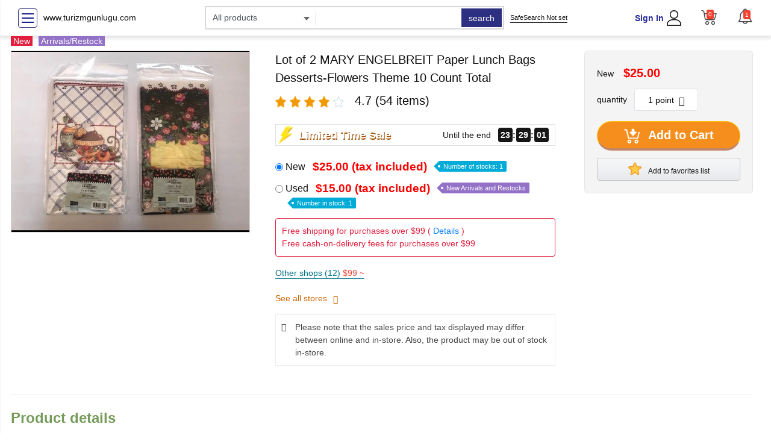

--- FILE ---
content_type: text/css
request_url: https://cdn.suruga-ya.jp/drupal/modules/product_detail/assets/css/new_pc_product_detail.css
body_size: 5342
content:
/*29/12/2020 product detail page*/
.breadcrumb.chevron-double {
    padding-left: 0px;
    padding-right: 0px;
    margin-bottom: 0px;
}

.breadcrumb.chevron-double a {
    text-decoration: none;
}

.breadcrumb.chevron-double .breadcrumb-item + .breadcrumb-item::before {
    content: "\f26e" !important;
    font-family: "bootstrap-icons";
    font-size: 8px;
}

.h1_title_product {
    font-size: 20px;
    font-weight: 500;
    line-height: 30px;
    color: #111;
}

.h1_title_product span {
    display: block;
    font-size: 12px;
    line-height: 14px;
    color: #92918f;
    font-weight: bold;
}

.tag_product {
    margin: 0;
    padding: 0;
    position: relative;
    top: -2px;
}

.tag_product span {
    display: inline-block;
    height: 18px;
    line-height: 19px;
    position: relative;
    font-size: 11px;
    margin-left: 12px;
    padding: 0 6px 0 7px;
    color: #fff;
    text-decoration: none;
    -moz-border-radius-bottomright: 2px;
    -webkit-border-bottom-right-radius: 2px;
    border-bottom-right-radius: 2px;
    -moz-border-radius-topright: 2px;
    -webkit-border-top-right-radius: 2px;
    border-top-right-radius: 2px;
}

.tag_product span:before {
    content: "";
    float: left;
    position: absolute;
    top: 0;
    left: -9px;
    width: 0;
    height: 0;
    border-color: transparent #0089e0 transparent transparent;
    border-style: solid;
    border-width: 9px 9px 9px 0;
}

_:-ms-input-placeholder,
:root .tag_product span:before {
    left: -8px;
}

.tag_product span:after {
    content: "";
    position: absolute;
    top: 7px;
    left: -2px;
    float: left;
    width: 4px;
    height: 4px;
    -moz-border-radius: 2px;
    -webkit-border-radius: 2px;
    border-radius: 2px;
    background: #fff;
}

.tag_product span:hover {
    background: #555;
}
.tag_product span:hover:before {
    border-color: transparent #555 transparent transparent;
}

.tag_product.orange span {
    background: #f78f1f;
}

.tag_product.orange span:before {
    border-color: transparent #f78f1f transparent transparent;
}

.tag_product.green-light span {
    background: #90c13f;
}

.tag_product.green-light span:before {
    border-color: transparent #90c13f transparent transparent;
}

.tag_product.blue-light span {
    background: #00abd8;
}

.tag_product.blue-light span:before {
    border-color: transparent #00abd8 transparent transparent;
}

.tag_product.purple span {
    background: #9271c6;
}

.tag_product.purple span:before {
    border-color: transparent #9271c6 transparent transparent;
}

.tag_product.pink span {
    background: #ed489a;
}

.tag_product.pink span:before {
    border-color: transparent #ed489a transparent transparent;
}

.tag_product.tag_buy_now span {
    background: #4672E9;
}

.tag_product.tag_buy_now span:before {
    border-color: transparent #4672E9 transparent transparent;
}

.tag_product.tag_popular span {
    background: #E31D3C;
    padding-right: 20px;
}

.tag_product.tag_popular span:before {
    border-color: transparent #E31D3C transparent transparent;
}

.tag_product.tag_popular img{
    position: absolute;
    top: 1px;
    right: 1px;
}

.price_group .text-price-detail {
    font-size: 19px;
    color: #ff0000;
    position: relative;
    top: 1px;
    padding-right: 4px;
    padding-left: 4px;
    font-weight: 600;
    margin-bottom: 0px;
    word-break: keep-all;
}

.item-price {
    font-size: 16px;
    margin-bottom: 8px;
}

.price_group input[type="radio"] {
    position: relative;
    top: 2px;
    margin-right: 4px;
}

.ticket_green {
    color: #79a372;
    padding: 10px 10px 10px 4px;
    position: relative;
    border-left: 3px solid;
    background: mintcream;
}

.ticket_green span{
    line-height: 19px;
}

.ticket_red {
    color: #E31D3C;
    padding: 10px;
    position: relative;
    border: 1px solid #E31D3C;
    border-radius: 4px;
}

.ticket_red span{
    line-height: 19px;
}

/*for IE*/
_:-ms-input-placeholder,
:root .ticket_green::after {
    right: -14px;
}

_:-ms-input-placeholder,
:root .ticket_green::before {
    right: -16px;
}

.relative {
    position: relative;
}

.padTB10 {
    padding-top: 10px;
    padding-bottom: 10px;
}

.more_store ul li {
    display: none;
}

.more_store.extend ul > li {
    display: block !important;
}

.more_less {
    cursor: pointer;
    color: #cc6600;
}

.more_less::after {
    content: "\f219";
    font-family: bootstrap-icons;
    margin-left: 10px;
    position: relative;
    top: 2px;
}

.more_store.extend .more_less::after {
    content: "\f225" !important;
}

.note_info {
    /* background: #f7f7f7; */
    border: 1px solid #eaeaea;
    padding: 10px 10px 10px 32px;
    color: #454545;
}

.note_info::before {
    content: "\f3f5";
    font-family: bootstrap-icons;
    position: absolute;
    left: 42px;
}

.panel_buy {
    background: #f4f4f4;
    border: 1px solid #e5e5e5;
    border-radius: 6px;
    padding: 20px;
}

.btn_buy,
.btn_buy:focus {
    background: #f68e1e;
    border-radius: 4px;
    font-weight: bold;
    color: #fff !important;
    width: 100%;
    border-bottom: 4px solid #c58668;
    padding: 7px 10px;
    -webkit-transition: all 0.3s;
    -moz-transition: all 0.3s;
    transition: all 0.3s;
}

.btn_buy:active {
    background: #ec8414;
    border-bottom: 4px solid transparent;
    color: #fff !important;
    -ms-transform: translateY(4px);
    -webkit-transform: translateY(4px);
    transform: translateY(4px); /*Move down*/
}

.btn-icon img,
.btn-icon i {
    font-size: 16px;
}

.btn_wishlist {
    font-size: 12px;
}

.btn-gray,
.btn_wishlist {
    display: inline-block;
    position: relative;
    text-decoration: none;
    color: #141414;
    border-radius: 4px;
    border: 1px solid #c7c7c7;
    text-align: center;
    vertical-align: middle;
    overflow: hidden;
    background-image: -webkit-linear-gradient(#f7f8fa 0%, #e7e9ec 100%);
    background-image: linear-gradient(#f7f8fa 0%, #e7e9ec 100%);
    text-shadow: 1px 1px 1px rgba(255, 255, 255, 0.66);
    padding: 6px 10px;
    transition: all 0.3s;
    font-weight: 500;
}

.btn-gray {
    font-size: 14px;
}

.btn-gray:active,
.btn_wishlist:active {
    -ms-transform: translateY(4px);
    -webkit-transform: translateY(4px);
    transform: translateY(4px); /*Move down*/
    background-image: -webkit-linear-gradient(#ebebeb 0%, #d9d9d9 100%);
    background-image: linear-gradient(#ebebeb 0%, #d9d9d9 100%);
}

.product_amounts {
    margin: 10px 0px;
}

.product_amounts select {
    padding: 6px 20px;
    appearance: none;
    -webkit-appearance: none;
    -moz-appearance: none;
    appearance: none;
    border: none;
    min-width: 100px;
}

.product_amounts select::-ms-expand {
    display: none;
}

.product_amounts span {
    line-height: 40px;
}

.product_amounts .rounded {
    border-radius: 2px;
    padding: 2px;
}

.product_amounts .rounded::after {
    content: "\f270";
    font-family: bootstrap-icons;
    font-size: 16px;
    position: absolute;
    margin-left: -29px;
    margin-top: 6px;
    pointer-events: none;
}

.price_choise .text-price-detail {
    font-size: 20px;
    color: #ff0000;
    padding-left: 8px;
    font-weight: 600;
}

.link_underline {
    color: #007185 !important;
    border-bottom: 1px solid #007185;
    text-decoration: none;
}

a.link_underline,
a.link_underline:hover,
a.link_underline:active,
a.link_underline:visited,
a.link_underline:focus {
    text-decoration: none;
}

.panel_adgreen {
    position: relative;
    overflow: hidden;
}

.panel_adgreen::after {
    content: "";
    position: absolute;
    top: 0;
    right: 0;
    border-color: transparent;
    border-top-color: transparent;
    border-right-color: transparent;
    border-style: solid;
    border-width: 12px;
    border-right-color: #79a372;
    border-top-color: #79a372;
}

.panel_radius {
    padding: 10px;
    border-radius: 4px;
}

.green_header {
    color: #769c5c;
    font-size: 24px;
    font-weight: bold;
    margin-bottom: 0px;
}

.h3_header {
    font-size: 24px;
}

.w-70 {
    width: 70%;
}
.w-30 {
    width: 30%;
}
.w-20 {
    width: 20%;
}
.w-18 {


    width: 18%;
}
.w-16 {
    width: 16%;
}
.w-14 {
    width: 14%;
}
.tbl_product_info tr:last-child th,
.tbl_product_info tr:last-child td {
    border-bottom: 1px solid #dee2e6;
}

.share_icon a {
    margin-right: 8px;
}

.share_icon a:last-child {
    margin-right: 0px;
}

.share_icon p{
    margin-bottom: 0;
}

.share_icon img{
    vertical-align: top;
}

.w-280px {
    width: 280px;
}

.link_underline {
    color: #007185 !important;
    border-bottom: 1px solid #007185;
    text-decoration: none;
    padding-bottom: 1px;
}

.link_underline:hover {
    color: #139cb4 !important;
    border-bottom: 1px solid #139cb4;
    text-decoration: none;
}

.list-p2 li {
    padding: 2px 0px;
}

.list-p3 li {
    padding: 3px 0px;
}

.product_zoom .zoom_product_thumnail {
    padding-left: 32px;
    padding-right: 32px;
}

.product_zoom .zoom_product_thumnail .swiper-button-next,
.product_zoom .zoom_product_thumnail .swiper-button-prev {
    height: 100%;
    top: 0;
    width: 30px;
    margin-top: 0px;
    background: rgba(255, 255, 255, 1);
    border-radius: 0px;
    z-index: 2;
}

.product_zoom .zoom_product_thumnail .swiper-button-next:hover,
.product_zoom .zoom_product_thumnail .swiper-button-prev:hover {
    box-shadow: none;
    border: none;
}

.product_zoom .zoom_product_thumnail .swiper-button-next::after,
.product_zoom .zoom_product_thumnail .swiper-button-prev::after {
    font-size: 25px;
    opacity: 1;
}

.product_zoom .swiper-button-next.swiper-button-disabled,
.product_zoom .swiper-button-prev.swiper-button-disabled {
    opacity: 1 !important;
}

.product_zoom .zoom_product_thumnail .swiper-button-disabled::after {
    opacity: 0.5;
}

/*--------------------------------------------------------*/

.zoom_product_thumnail img {
    height: 115px;
    object-fit: scale-down;
    object-position: top;
}

.product_zoom .easyzoom {
    border: 1px solid #dee2e6;
    padding: 2px;
}

.product_zoom .easyzoom a img {
    object-fit: scale-down;
    object-position: center;
    height: 440px;
}

.zoom_product_thumnail .swiper-slide {
    border: 2px solid #e1e1e1;
}

.zoom_product_thumnail .swiper-slide.swiper-slide-active {
    border: 2px solid #cc6600;
}
.easyzoom-flyout {
    border: 1px solid #e1e1e1;
    box-shadow: 0px 2px 4px 2px #7f7f7f;
}

.product_zoom .thumbnails {
    overflow: hidden;
    margin: 1em 0;
    padding: 0;
    text-align: center;
}

.product_zoom .thumbnails img {
    display: block;
    min-width: 100%;
    max-width: 100%;
}

/*for IE*/
_:-ms-input-placeholder,
:root .product_zoom .zoom_product_thumnail .swiper-button-next::before,
_:-ms-input-placeholder,
:root .product_zoom .zoom_product_thumnail .swiper-button-prev::before {
    top: 0px !important;
    height: 100%;
}

.product_note {
    background: #fef8f2;
    border: 1px solid #e77600;
    padding: 6px 10px;
    position: relative;
}

.slide_product_detail_page .text-price {
    padding-left: 0px;
    font-weight: 500;
}

.slide_product_detail_page .slide_title_product {
    line-height: 18px;
    height: 32px !important;
    color: #007185 !important;
    line-height: 18px;
    font-weight: 500;
}

.flash_sale {
    padding-right: 4px;
    height: 36px;
    margin-bottom: 20px;
}

.flash_sale_title {
    text-shadow: 1px 2px 0px #a24e01;
    font-size: 18px;
    font-weight: bold;
    color: #fff;
    padding-left: 4px;
    padding-right: 32px;
    background: url("https://www.suruga-ya.jp/pics_webp/common/pc/flash_sale_bg@1x.png.webp") no-repeat right
    center;
}

.flash_sale_title img {
    margin-right: 10px;
}

.time_sale > div {
    min-width: 24px;
    height: 24px;
    background: #161616;
    border-radius: 4px;
    color: #fff;
    margin-right: 6px;
    font-size: 14px;
    font-weight: bold;
    display: flex;
    align-items: center;
    justify-content: center;
    padding-left: 4px;
    padding-right: 4px;
    position: relative;
}

.time_sale > div::after {
    content: ":";
    position: absolute;
    color: #161616;
    right: -5px;
}

.time_sale > div:last-child::after {
    content: "";
}

.product_zoom_ctl_thumnail {
    position: relative;
}

.product_zoom_ctl_thumnail .swiper-button-next,
.product_zoom_ctl_thumnail .swiper-button-prev {
    margin-top: -96px;
}

.product_zoom_ctl_thumnail .swiper-button-next:hover,
.product_zoom_ctl_thumnail .swiper-button-prev:focus,
.product_zoom_ctl_thumnail .swiper-button-prev:hover,
.product_zoom_ctl_thumnail .swiper-button-prev:focus {
    box-shadow: none;
    border: none;
    outline: none;
    background: none;
}

.product_zoom_ctl_thumnail .swiper-button-next::after,
.product_zoom_ctl_thumnail .swiper-button-prev::after {
    opacity: 0.7;
}
.product_zoom_ctl_thumnail .swiper-button-next:hover::after,
.product_zoom_ctl_thumnail .swiper-button-prev:hover::after {
    opacity: 1;
    font-weight: bold;
}

.product_zoom_ctl_thumnail .swiper-button-disabled.swiper-button-next::after,
.product_zoom_ctl_thumnail .swiper-button-disabled.swiper-button-prev::after {
    opacity: 0.1;
}

.store_link_icon i {
    color: #737373;
}
.price_group .price-old {
    font-size: 16px;
    color: #757575;
    position: relative;
    top: 1px;
    padding-right: 4px;
    padding-left: 4px;
    font-weight: 600;
    text-decoration: line-through;
}

.alert-infor {
    background: #fef8f2;
    border: 1px solid rgba(156, 129, 101, 0.6);
    padding: 10px 24px 10px 10px;
}

.alert-infor a {
    color: rgba(156, 129, 101, 1) !important;
    border-bottom: 1px solid rgba(156, 129, 101, 1) !important;
}

.alert-infor a:hover {
    color: rgba(191, 109, 24, 1) !important;
    border-bottom: 1px solid rgba(191, 109, 24, 1) !important;
}

.radius-0 {
    border-radius: 0px;
}

.alert-infor .close {
    padding: 0 0.3rem;
    color: rgba(155, 104, 52, 1);
}

.alert-infor .close:hover {
    color: rgba(156, 129, 101, 1);
}

input.affiliate_button {
    background: url(/pics_webp/common/pc/02_blue.jpg.webp) no-repeat scroll left top
    transparent;
    border: medium none;
    cursor: pointer;
    display: block;
    height: 21px;
    text-decoration: none;
    text-indent: -9999px;
    width: 21px;
}

.continue_shopping {
    display: inline-block;
    color: #fff !important;
    padding: 8px 0;
    width: 196px;
    border: 0;
    font-size: 14px;
    letter-spacing: 0.15em;
    font-family: Arial, sans-serif;
    line-height: 19px;
    cursor: pointer;
    -webkit-box-flex: 1;
    box-flex: 1;
    text-decoration: none;
    text-align: center;
    border-radius: 5px;
    margin: 0.8em;
    -webkit-user-select: none;
    background: #0d82cc;
    background: -moz-linear-gradient(bottom, #0d82cc, #0e83cd);
    background: -webkit-gradient(
        linear,
        center bottom,
        center top,
        from(#0d82cc),
        to(#0e83cd)
    );
    background: linear-gradient(to top, #0d82cc, #0e83cd);
    background: -ms-linear-gradient(top, #0d82cc 100%, #0e83cd 0%);
    filter: progid:DXImageTransform.Microsoft.gradient( startColorstr='#0d82cc', endColorstr='#0e83cd',GradientType=1 );
    transition: none;
}

.continue_shopping:hover{
    background: #1073B1;
}

.continue_shopping:active{
    background: #1D8FD7;
}

.go_2_checkout {
    display: inline-block;
    color: #fff !important;
    padding: 8px 0;
    width: 196px;
    border: 0;
    font-size: 14px;
    letter-spacing: 0.15em;
    font-family: Arial, sans-serif;
    line-height: 19px;
    cursor: pointer;
    -webkit-box-flex: 1;
    box-flex: 1;
    text-decoration: none;
    text-align: center;
    border-radius: 5px;
    margin: 0.8em;
    -webkit-user-select: none;
    background: #fe9800;
    background: -moz-linear-gradient(bottom, #fe9800, #ff9901);
    background: -webkit-gradient(
        linear,
        center bottom,
        center top,
        from(#fe9800),
        to(#ff9901)
    );
    background: linear-gradient(to top, #fe9800, #ff9901);
    background: -ms-linear-gradient(top, #fe9800 100%, #ff9901 0%);
    filter: progid:DXImageTransform.Microsoft.gradient( startColorstr='#fe9800', endColorstr='#ff9901',GradientType=1 );
    transition: none;
}

.go_2_checkout:hover{
    background: #E49217;
}

.go_2_checkout:active{
    background: #F0A12B;
}
.checkout_popup .checkout_container , .checkout_popup_fav_list .checkout_container {
    padding-left: 0.8rem;
    font-size: 16px;
    font-weight: 700;
    word-break: break-all;
    letter-spacing: 1px;
    margin: 0.8rem;
}
.quantity_selection_popup .btn-save-quantity {
    border-top-left-radius: 4px;
    border-top-right-radius: 4px;
    border-bottom-left-radius: 4px;
    border-bottom-right-radius: 4px;
    margin-left: 2px;
    width: 124px;
    height: 100%;
    background: #f68e1e;
    color: #fff;
    font-weight: bold;
    font-size: 12px;
    padding-top: 10px;
    padding-bottom: 10px;
    border: 1px solid #f68e1e;
    box-shadow: none;
}
.quantity_selection_popup .product_amounts {
    font-size: 18px;
}
.quantity_selection_popup .product_amounts span {
    line-height: 50px;
}
.quantity_selection_popup .input_quantity {
    height: calc(1.5em + 0.75rem + 15px);
}
/* .ads-container a {
    display: block;
    padding-top: 5px;
} */
.hidden {
    display: none;
}
.waitbtn,
.waitbtn:focus {
    background: -moz-linear-gradient(bottom, #8dbc2f, #c0df82);
    background: -webkit-gradient(
        linear,
        center bottom,
        center top,
        from(#8dbc2f),
        to(#c0df82)
    );
    background: -ms-linear-gradient(top, #8dbc2f 100%, #c0df82 0%);
    border-radius: 4px;
    font-weight: bold;
    color: #fff !important;
    width: 100%;
    border-bottom: 4px solid #6f9e10;
    padding: 7px 10px;
    -webkit-transition: all 0.3s;
    -moz-transition: all 0.3s;
    transition: all 0.3s;
}
.waitbtn:active {
    background: -moz-linear-gradient(bottom, #8dbc2f, #c0df82);
    background: -webkit-gradient(
        linear,
        center bottom,
        center top,
        from(#8dbc2f),
        to(#c0df82)
    );
    background: -ms-linear-gradient(top, #8dbc2f 100%, #c0df82 0%);
    border-bottom: 4px solid transparent;
    color: #fff !important;
    -ms-transform: translateY(4px);
    -webkit-transform: translateY(4px);
    transform: translateY(4px); /*Move down*/
}
.back-order-list-container {
    margin: 20px 0px;
}
.red_s {
    color: #f00;
}
.out-of-stock-text {
    color: #f00;
    font-size: 13px;
    font-weight: bold;
}
.show-policy,
.show-policy a.item-policy,
.show-policy p.quantity,
.show-policy a.txt-kishu,
.shintoreka,
.yoyaku,
div.history,
.collecting_time,
.collecting_time_vhs {
    display: none;
}
.ads-container p {
    margin-bottom: 0;
}

.ads_item_list li {
    margin-bottom: 12px;
    line-height: 1.7rem;
}

.ads_item_list li:last-child {
    margin-bottom: 0;
}
/*fix image IE*/
.custom-object-fit {
    position: relative;
    background-size: contain; /*cover*/
    background-position: center center;
    background-repeat: no-repeat;
}
.custom-object-fit img {
    opacity: 0;
    width: 100%;
}
.easyzoom a {
    display: block !important;
}
/*end fix image IE*/
.close-message-btn {
    display: inline-block;
    color: #FFF !important;
    padding: 8px 0;
    width: 124px;
    border:0;
    font-size:14px;
    letter-spacing:0.15em;
    font-family: Arial, sans-serif;
    line-height:19px;
    cursor:pointer;
    -webkit-box-flex: 1;
    box-flex: 1;
    text-decoration: none;
    text-align: center;
    border-radius: 5px;
    margin:.8em;
    -webkit-user-select: none;
    background: #fe9800;
    background:-moz-linear-gradient(bottom, #fe9800, #ff9901);
    background:-webkit-gradient(linear, center bottom, center top, from(#fe9800), to(#ff9901));
    background: linear-gradient(to top, #fe9800, #ff9901);
    background: -ms-linear-gradient(top, #fe9800 100%, #ff9901 0%);
    filter: progid:DXImageTransform.Microsoft.gradient( startColorstr='#fe9800', endColorstr='#ff9901',GradientType=1 );
}
.popup_message .message_container {
    padding-left: 0.8rem;
    font-size: 16px;
    font-weight: 700;
    word-break: break-all;
    letter-spacing: 1px;
    margin: 0.8rem;
}

.list_cube_store > div {
    margin-bottom: 4px;
    box-sizing: border-box;
    display: flex;
    justify-content:flex-start;
    align-items: center;
}

.list_cube_store > div:last-child{
    margin-right: 0px;
}

.list_cube_store > div p{
    margin-bottom: 0px;
}

.list_cube_store .icon_box{
    font-size: 18px;
    font-weight: 100;
    color: #F1911B;/*F1911B*/
    flex: 0 0 30px;
}

.list_cube_store .icon_box i{
    position: relative;
    top: -3px;
}

.navi-review-review-rate .navi-review-average-star{
    font-size: 20px;
}

.navi-review-review-rate .navi-review-average-star img{
    height: 20px;
}

.seri_list{
    margin-top: 20px;
    margin-bottom: 40px;
    background: #F7F7F7;
    padding: 10px 20px;
    text-align: right;
}

.seri_list .seri_list_item{
    display: inline-block;
    margin-bottom: 6px;
    margin-left: 10px;
    position: relative;
}

/* .seri_list .seri_list_item::after{
  content: '/';
  font-size: 15px;
  line-height: 25px;
  position: absolute;
  right: -10px;
  color: #bdbdbd;
} */

.seri_list .seri_list_item:last-child::after{
    content: '';
}
.below_note {
    text-align: center;
}
.songList_item{
    padding-right: 40px;
    margin-bottom: 20px;
    font-weight: 500;
}

.songList_item:nth-child(2n){
    padding-right: 0px;
}

@media only screen and (max-width: 767px) {
    .songList_item{
        padding-right: 0px;
    }
}

.songList_item ul{
    list-style: none;
    padding: 0px;
    font-size: 13px;
}

.songList_item ul li{
    padding: 10px 10px;
    color: #2A2A2A;
}

.songList_item ul li:nth-child(odd){
    background: rgba(0, 0, 0, 0.05);
    border-top: 1px solid #dee2e6;
    border-bottom: 1px solid #dee2e6;
}

.songList_item h5{
    font-size: 16px;
}

.row_songList{
    max-height: 285px;
    overflow: hidden;
    position: relative;
}

.row_songList.extend{
    max-height: 100%;
}

.row_songList.extend .gradient{
    display: none;
}

.row_songList.extend .song_list,
.row_songList.extend .songList_item{
    margin-bottom: 0px;
}

.gradient {
    position: absolute;
    bottom: 0px;
    left: 0px;
    width: 100%;
    height: 80px;
    background-image: linear-gradient(rgba(255, 255, 255, 0%), rgb(255, 255, 255, 100%));
}

/*For IE */
@media all and (-ms-high-contrast: none) {
    .gradient {
        background:url("../../../../themes/surugaya/new/images/background/bg-gradient-white.png") top left repeat;
    }
}

.show_more_list {
    text-align: right;
    padding: 4px 10px;
    position: relative;
    cursor: pointer;
    color: #cc6600;
}
.show_more_list::after {
    content: "+";
    color: #fff;
    position: absolute;
    width: 14px;
    height: 14px;
    border-radius: 2px;
    background: #cc6600;
    text-align: center;
    line-height: 13px;
    margin-top: 4px;
    margin-left: 4px;
}

.row_songList.extend + div .show_more_list::after {
    content: "-";
    color: #fff;
    position: absolute;
    width: 14px;
    height: 14px;
    border-radius: 2px;
    background: #cc6600;
    text-align: center;
    line-height: 13px;
    margin-left: 4px;
}

.btn-outline-orange:hover {
    color: #fff;
    background-color: #cc6600;
    border-color: #cc6600;
}

.btn-outline-orange{
    color: #cc6600;
    background-color: #fff;
    border-color: #cc6600;
    width: auto;
}
.breadcrumb-item {
    color: #007185;
}

.ads-container .ads_item_list {
    margin-bottom: 20px;
}

.ads-container .ads_item_list:last-child{
    margin-bottom: 0px;
}
.ads-container .ads_item_list a{
    line-height: 1.6rem;
}
.top3{
    position: relative;
    top: -3px;
}

/*For IE */
@media all and (-ms-high-contrast: none) {
    .no-image{
        height: 440px;
    }

    .no-image a{
        background: none !important;
    }

    .no-image img{
        margin-top: 50%;
        height: auto !important;
    }

    .no-image .custom-object-fit img{
        opacity: 1;
    }
}
.w-280px {
    flex: 0 0 280px;
}
.price-buy {
    font-size: 18px;
    color: #ff0000;
    position: relative;
    top: 1px;
    padding-right: 4px;
    padding-left: 4px;
    font-weight: 600;
}

.price-old {
    font-size: 16px;
    color: #757575;
    position: relative;
    top: 1px;
    padding-right: 4px;
    padding-left: 4px;
    font-weight: 600;
    text-decoration: line-through;
}

.item-price-note {
    transition: all 0.3s;
    padding-left: 10px !important;
    color: #c60;
    border-left: 3px solid #c60;
}
.bottom_line {
    border-bottom: 1px solid #E1E1E1;
}
.link_underline {
    line-height: 1.6rem;
}
.item-price-note p{
    margin-bottom: 0px;
}
.tbl_product_info tr th{
    white-space: nowrap;
}
/*for Edge browser < 79 */
@supports (-ms-ime-align: auto) {
    .product_amounts > div{
        position: relative;
    }
    .product_amounts .rounded::after {
        top: 2px;
        right: 10px;
    }
}
.cursor_pointer{
    cursor: pointer !important;
}
.easyzoom-flyout{
    display: none !important;
}
div.easyzoom-notice{
    display: none !important;
}
/* Custom animation */
.fancybox-container .fancybox-slide--current {
    transition: all 0.3s ease-out;
}
.fancybox-container {
    transition: all 0.5s ease-out;
}
.fancybox-image{
    border-radius: 5px;
    border: 4px solid #fff;
}
.product_zoom .gallery-image {
    border: 1px solid #dee2e6;
    padding: 2px;
}
.product_zoom .gallery-image a img {
    object-fit: scale-down;
    object-position: center;
    height: 440px;
}
.fancybox__container {
    z-index: 999999;
}

.tag_product.purple-head{
    color: #ffffff;
    background: #9271c6;
    border-color: transparent #9271c6 transparent transparent;
    margin-right: 6px;
    padding: 0 4px 0 4px;
}
.tag_product.red-head{
    color: #ffffff;
    background: #E31D3C;
    border-color: transparent #E31D3C transparent transparent;
    margin-right: 6px;
    padding: 0 4px 0 4px;
}

.go_2_checkout_fav {
    display: inline-block;
    color: #fff !important;
    padding: 8px 6px;
    border: 0;
    font-size: 14px;
    letter-spacing: 0.15em;
    font-family: Arial, sans-serif;
    line-height: 19px;
    cursor: pointer;
    -webkit-box-flex: 1;
    box-flex: 1;
    text-decoration: none;
    text-align: center;
    border-radius: 5px;
    margin: 0.8em;
    -webkit-user-select: none;
    background: #fe9800;
    background: -moz-linear-gradient(bottom, #fe9800, #ff9901);
    background: -webkit-gradient(
        linear,
        center bottom,
        center top,
        from(#fe9800),
        to(#ff9901)
    );
    background: linear-gradient(to top, #fe9800, #ff9901);
    background: -ms-linear-gradient(top, #fe9800 100%, #ff9901 0%);
    filter: progid:DXImageTransform.Microsoft.gradient( startColorstr='#fe9800', endColorstr='#ff9901',GradientType=1 );
    transition: none;
}

.go_2_checkout_fav:hover{
    background: #E49217;
}

.go_2_checkout_fav:active{
    background: #F0A12B;
}


button.btn_buy.btn.cart1 {
    border-radius: 30px;
}

button.btn_wishlist.btn-icon {
    border-radius: 30px;
}
input.btn.waitbtn.wait{
    border-radius: 30px;
}

.particle {
    position: absolute;
    width: 8px;
    height: 8px;
    border-radius: 50%;
    background-color: hsl(30, 90%, 60%);
    opacity: 0.8;
    pointer-events: none;
    transition: opacity 1s;
}
.cart-added-message {
    font-size: 18px;
    text-align: center;
    font-weight: 700;
    color: #00BF63;
    margin-bottom: 10px;
}

.cart-added-message::before {
    content: '';
    display: inline-block;
    width: 15px;
    height: 10px;
    border-left: 2px solid #00BF63;
    border-bottom: 2px solid #00BF63;
    transform: rotate(-45deg);
    margin-right: 8px;
    vertical-align: middle;
    margin-bottom: 10px;
}

.fade-in-out {
    animation: fadeInOut 1s ease-in;
}

@keyframes fadeInOut {
    0% { opacity: 0; }
    100% { opacity: 1; }
}

.box-cyan {
    border: 1px solid #006667;
    padding: 10px !important;
    border-radius: 4px;
    font-size: 1em;
}

.box-cyan a:hover,
.box-cyan a:active,
.box-cyan a:focus{
    text-decoration: none;
    color: #111;
}

.purchase-price{
    padding-left: 10px;
    font-size: 1.1em;
    text-decoration: underline;
}

.purchase-note{
    font-size: 95%;
}


--- FILE ---
content_type: image/svg+xml
request_url: https://cdn.suruga-ya.jp/pics/common/pc/cart_black.svg
body_size: 1118
content:
<?xml version="1.0" encoding="utf-8"?>
<!-- Generator: Adobe Illustrator 23.0.0, SVG Export Plug-In . SVG Version: 6.00 Build 0)  -->
<svg version="1.1" id="Layer_1" xmlns="http://www.w3.org/2000/svg" xmlns:xlink="http://www.w3.org/1999/xlink" x="0px" y="0px"
	 viewBox="0 0 100 100" style="enable-background:new 0 0 100 100;" xml:space="preserve">
<style type="text/css">
	.st0{fill:#4D4B4C;}
</style>
<g>
	<path class="st0" d="M33.7,67.3c-5.5,0-10.1-3.9-11.1-9.3l-7.5-42.2c-0.6-3.2-3.1-5.7-6.3-6.3l-5.6-1C1.8,8.2,0.8,6.8,1.1,5.3
		C1.3,4,2.5,3,3.9,3c0.2,0,0.3,0,0.5,0l5.5,1c5.5,1,9.9,5.3,10.9,10.8l1.4,8h74.1c0.9,0,1.7,0.4,2.2,1.1s0.7,1.6,0.4,2.5l-9.9,33
		c-1.4,4.8-5.8,8-10.7,8L33.7,67.3L33.7,67.3z M28.2,57c0.5,2.7,2.8,4.7,5.5,4.7h44.5c2.5,0,4.7-1.7,5.4-4l8.9-29.4H23.1L28.2,57z"
		/>
	<path class="st0" d="M38.7,97.1c-6.7,0-12.2-5.5-12.2-12.2S32,72.7,38.7,72.7s12.2,5.5,12.2,12.2C50.8,91.6,45.4,97.1,38.7,97.1z
		 M38.7,78.3c-3.6,0-6.6,3-6.6,6.6s3,6.6,6.6,6.6s6.6-3,6.6-6.6C45.3,81.2,42.3,78.3,38.7,78.3z"/>
	<path class="st0" d="M76.5,97.1c-6.7,0-12.2-5.5-12.2-12.2s5.5-12.2,12.2-12.2s12.2,5.5,12.2,12.2S83.2,97.1,76.5,97.1z M76.5,78.3
		c-3.6,0-6.6,3-6.6,6.6s3,6.6,6.6,6.6s6.6-3,6.6-6.6c0-1.7-0.7-3.4-1.9-4.6C79.9,79,78.3,78.3,76.5,78.3z"/>
</g>
</svg>
